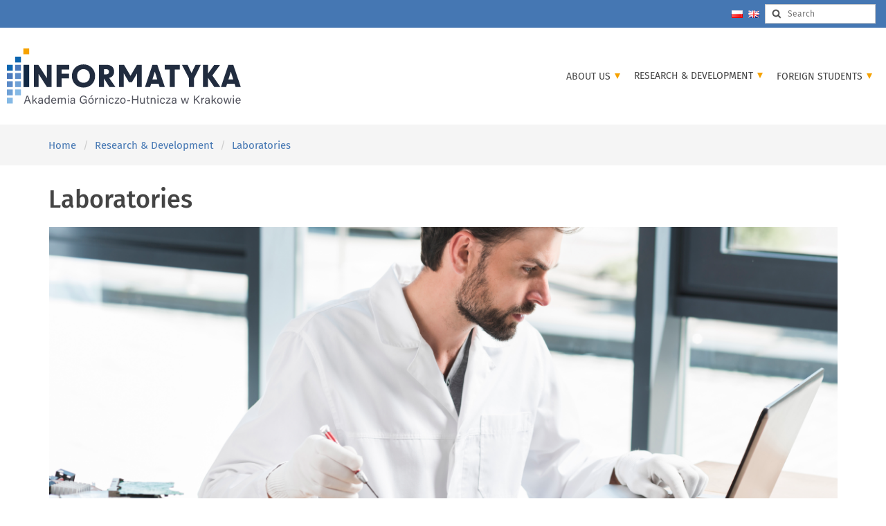

--- FILE ---
content_type: text/html; charset=utf-8
request_url: https://www.informatyka.agh.edu.pl/en/research-development/laboratories/
body_size: 13389
content:
<!DOCTYPE html>
<html lang="en">

    

    <head>
        <meta http-equiv="Content-type" content="text/html; charset=utf-8">
        <meta name="viewport" content="width=device-width, initial-scale=1.0">
        <meta name="keywords"
              content="">
        <meta name="description"
              content="">
        <title>
            Laboratories
            | Wydział Informatyki AGH
        </title>
        <link rel="shortcut icon" href="/static/img/ki-new-favicon.svg">
        <link rel="stylesheet" href="/static/CACHE/css/output.e10ee5c1016f.css" type="text/css">
        <link rel="stylesheet" href="/static/CACHE/css/output.36ec5ecbb145.css" type="text/css">
        
        <script src="/static/vendor/js/jquery.min.js"></script>
        
    </head>
    <body id="body">
        
        <div id="wrapper">
            <div class="pre-header">
                <div class="pre-header-container">
                    <div id="navbar-search">

                        

<form action="/en/search/" role="search" id="search">
    <input placeholder="Search"
           type="search"
           aria-label="Search input"
           title="Search input"
           name="q"
           value="">
</form>


                    </div>
                    <div id="navbar-lang">

                        <div id="language_selector">
    <button id="lang_pl"
            type="button"
            aria-label="Zmień język na polski"
            title="Zmień język na polski"></button>
    <button id="lang_en"
            type="button"
            aria-label="Change language to english"
            title="Change language to english"></button>
</div>


                    </div>
                </div>
            </div>

            


<header>
    <div class="navbar navbar-default navbar-static-top" role="navigation">
        <div class="container">
            <div class="navbar-header">
                <button type="button"
                        class="navbar-toggle"
                        data-toggle="collapse"
                        data-target=".navbar-collapse">
                    <span class="icon-bar"></span>
                    <span class="icon-bar"></span>
                    <span class="icon-bar"></span>
                </button>
                <a class="navbar-brand navbar-brand-agh" href="/en/">
                    
                        
                            <img src="/static/img/logos/ki-new-logo.svg"
                                 title=""
                                 alt=""
                                 aria-hidden="true">
                        
                    
                    
                    
                </a>
            </div>
            <div class="navbar-collapse collapse">


<ul class="nav navbar-nav" id="main-nav"><li class="dropdown "
                            id="wydzial"><a href="/en/about-us/"
                               class="dropdown-toggle" data-toggle="dropdown">About us
                                <b class="caret"></b></a><ul class="dropdown-menu dropdown-menu-right dropdown-menu-narrow"><li class=" "
                            id="wydzial-o-wydziale"><a href="/en/about-us/about-the-faculty/">About the Faculty</a></li><li class=" "
                            id="wydzial-kierownictwo"><a href="/en/about-us/management/">Management</a></li><li class=" "
                            id="wydzial-pracownicy"><a href="/en/about-us/staff-directory/">Staff directory</a></li><li class=" "
                            id="wydzial-wydarzenia-1-1"><a href="/en/about-us/events/">Events</a></li><li class=" "
                            id="wydzial-logo-wi"><a href="/en/about-us/logo/">Logo</a></li><li class=" "
                            id="wydzial-kontakt"><a href="/en/about-us/contact/">Contact</a></li></ul></li><li class="dropdown active"
                            id="badania-i-rozwoj"><a href="/en/research-development/"
                               class="dropdown-toggle" data-toggle="dropdown">Research &amp; Development
                                <b class="caret"></b></a><ul class="dropdown-menu dropdown-menu-right dropdown-menu-narrow"><li class=" "
                            id="badania-i-rozwoj-obszary-badawcze"><a href="/en/research-development/research-areas/">Research areas</a></li><li class=" "
                            id="badania-i-rozwoj-formy-wspolpracy"><a href="/en/research-development/forms-of-collaboration/">Forms of collaboration</a></li><li class=" "
                            id="badania-i-rozwoj-projekty"><a href="/en/research-development/projects/">Projects</a></li><li class=" active"
                            id="badania-i-rozwoj-laboratoria-badawcze"><a href="/en/research-development/laboratories/">Laboratories</a></li><li class=" "
                            id="badania-i-rozwoj-seminaria"><a href="/en/research-development/seminars/">Seminars</a></li><li class=" "
                            id="badania-i-rozwoj-czasopismo-computer-science"><a href="/en/research-development/computer-science-journal/">Computer Science Journal</a></li><li class=" "
                            id="retrieval-augmented-generation-workshop"><a href="/en/retrieval-augmented-generation-workshop/">Retrieval-Augmented Generation Workshop</a></li></ul></li><li class="dropdown "
                            id="dla-kandydatow"><a href="/en/teaching/prospective-students/"
                               class="dropdown-toggle" data-toggle="dropdown">Foreign students
                                <b class="caret"></b></a><ul class="dropdown-menu dropdown-menu-right dropdown-menu-narrow"><li class=" "
                            id="studenci-dla-kandydatow-kierunki"><a href="/en/prospective-students/erasmus/">Erasmus</a></li><li class=" "
                            id="dla-kandydatow-jakosc-ksztalcenia1"><a href="/en/foreign-students/education-quality-system/">Education Quality System</a></li></ul></li></ul>
</div>
        </div>
    </div>
</header>


            
                
                    
                    
                
            
            
                <section id="inner-headline">
                    <div class="container">
                        <ul class="breadcrumb">
                            <li id="breadcrumb-menu-home"><a href="/en/">Home</a></li><li id="breadcrumb-menu-badania-i-rozwoj"><a href="/en/research-development/">Research &amp; Development</a></li><li id="breadcrumb-menu-badania-i-rozwoj-laboratoria-badawcze"><a href="/en/research-development/laboratories/">Laboratories</a></li>
                        </ul>
                    </div>
                </section>
            
            
                <section class="callaction">
                    <div class="container">
                        <h1>
                            
    Laboratories

                        </h1>
                    </div>
                </section>
            
            <section id="content"
                     class="content ">
                <div class="container">
                    
    
    
    <p><span><img alt="" src="/media/uploads/zdjecia-do-podstron/laboratory-pic.png" width="100%"/></span></p>
<h4 style="text-align: justify;"><strong></strong></h4>
<h4><strong>Dedicated to educating students in the latest technologies, AGH University of Science and Technology’s Center for Computer Science stands as one of the most cutting-edge academic facilities in Europe. Simultaneously, it represents one of the first “living laboratories” in Poland, with its teleinformatics infrastructure being capable of serving both educational and demonstrative purposes. Within an impeccably designed building that spans 7250 square meters, we can boast 15 specialized laboratories (which are outlined below). Thanks to the state-of-the-art IT infrastructure, each laboratory can be configured “on-demand,” in accordance with instructors’ requirements and students’ needs.</strong></h4>
<p></p>
<h4><br/><strong><a href="/en/research-development/laboratories/laboratory-of-networked-multimedia-systems/"><img alt="" height="52" src="/media/uploads/Icons/.thumbnails/laboratory-icon-no-background.png/laboratory-icon-no-background-43x52.png" width="43"/>  Laboratory of Networked Multimedia Systems </a></strong></h4>
<h4><strong><a href="/pl/badania-i-rozwoj/laboratoria-badawcze/laboratorium-sieciowych-systemow-multimedialnych/"><img alt="" height="52" src="https://ii-site.dev.ii.agh.edu.pl/media/uploads/Icons/laboratory-icon-no-background.png" width="43"/></a> <span> </span><a href="/en/research-development/laboratories/computer-networks-laboratory/">Computer Networks Laboratory</a></strong></h4>
<h4><strong><a href="/pl/badania-i-rozwoj/laboratoria-badawcze/laboratorium-sieciowych-systemow-multimedialnych/"><img alt="" height="52" src="https://ii-site.dev.ii.agh.edu.pl/media/uploads/Icons/laboratory-icon-no-background.png" width="43"/></a>  <a href="/en/research-development/laboratories/software-engineering-and-database-systems-laboratories/">Software Engineering and Database Systems Laboratories</a></strong></h4>
<h4><strong><a href="/pl/badania-i-rozwoj/laboratoria-badawcze/laboratorium-sieciowych-systemow-multimedialnych/"><img alt="" height="52" src="https://ii-site.dev.ii.agh.edu.pl/media/uploads/Icons/laboratory-icon-no-background.png" width="43"/></a>  <a href="/en/research-development/laboratories/laboratory-of-digital-systems-and-hardware-information-processing/">Laboratory of Digital Systems and Hardware Information Processing</a></strong></h4>
<h4><strong><a href="/pl/badania-i-rozwoj/laboratoria-badawcze/laboratorium-sieciowych-systemow-multimedialnych/"><img alt="" height="52" src="https://ii-site.dev.ii.agh.edu.pl/media/uploads/Icons/laboratory-icon-no-background.png" width="43"/></a>  <a href="/en/research-development/laboratories/laboratory-of-mobile-systems/">Laboratory of Mobile Systems</a></strong></h4>
<h4><strong><a href="/pl/badania-i-rozwoj/laboratoria-badawcze/laboratorium-sieciowych-systemow-multimedialnych/"><img alt="" height="52" src="https://ii-site.dev.ii.agh.edu.pl/media/uploads/Icons/laboratory-icon-no-background.png" width="43"/></a>  <a href="/en/research-development/laboratories/mobile-robotics-laboratory/">Mobile Robotics Laboratory</a></strong></h4>
<h4></h4>


                </div>
            </section>
        
        <a class="scrollup">
            <i class="fa fa-arrow-up"></i>
        </a>
    </div>
    
    

        

<div id="CookieInfoBanner" class="hidden">
    <div class="container">
        
            <h5>This website uses cookies</h5>
            <p>
                We use cookies to personalise content, to provide social media features and to analyse our traffic.
                We also share information about your use of our site with our social media and analytics partners
                who may combine it with other information that you’ve provided to them or that they’ve collected
                from your use of their services.
            </p>
            <a id="accept-cookies-button" class="btn btn-primary pull-">OK 🍪</a>
        
    </div>
</div>
<script src="/static/CACHE/js/output.bdc66743e5b6.js"></script>


    
    <footer>
        <div class="container">

            


<div class="row"><div class="col-xs-12 col-sm-6 col-md-2 right-address-column"><div class="ki-address-title">Location:</div><div class="ki-address">
                    ul. Kawiory 21
                    <br>
                    30-055 Kraków, Poland
                    <br>
                    tel: +48 12 328-34-00
                    <br>
                    fax: +48 12 617-51-72
                </div><div class="ki-address-icons"><a href="https://www.facebook.com/Informatyka.AGH/"><i class="fa fa-facebook-square"></i></a><a href="https://www.youtube.com/@WydziaInformatykiAGH"><i class="fa fa-youtube-square"></i></a><a href="https://pl.linkedin.com/company/wydzia%C5%82-informatyki-agh"><i class="fa fa-linkedin-square"></i></a></div><div id="accessibility-declaration-block"><a href="https://www.informatyka.agh.edu.pl/pl/deklaracja-dostepnosci/">Deklaracja dostępności</a></div></div><div class="col-xs-12 col-sm-6 col-md-4 left-address-column"><div class="ki-address-title">Postal address:</div><div class="ki-address">
                    Faculty of Computer Science
                    <br>
                    AGH University of Krakow
                    <br>
                    Al. Mickiewicza 30, 30-059 Kraków, Poland
                </div></div><div class="col-sm-12 col-md-6"><span class="pull-right" id="footer-logos"><a id="extra-footer-logo"
                       href="https://www.idub.agh.edu.pl/"><img src="/media/idub_logo_rgb.webp" alt="" aria-hidden="true" /></a><a id="agh-logo"
                       href="https://www.agh.edu.pl"
                       title="Akademia Górniczo-Hutnicza im. S. Staszica w Krakowie"><img src="/static/img/logos/agh.png" alt="AGH - logo" aria-hidden="true" /></a></span></div></div>



        </div>
        <div id="bottom-footer">

            

<div class="bottom-footer-rights">
    All rights reserved &#169; 2018-2025 Faculty of Computer Science,
    AGH University of Krakow
</div>


        </div>
    </footer>
    <script src="/static/CACHE/js/output.248dcb87176a.js"></script>
    
    
        




    
</body>
</html>


--- FILE ---
content_type: text/css
request_url: https://www.informatyka.agh.edu.pl/static/CACHE/css/output.36ec5ecbb145.css
body_size: 34838
content:
@font-face{font-display:swap;font-family:'Fira Sans';font-style:normal;font-weight:300;src:url("/static/fonts/fira-sans-v17-latin_latin-ext-300.woff2?3aa35051840f") format("woff2"),url("/static/fonts/fira-sans-v17-latin_latin-ext-300.ttf?3aa35051840f") format("truetype")}@font-face{font-display:swap;font-family:'Fira Sans';font-style:normal;font-weight:400;src:url("/static/fonts/fira-sans-v17-latin_latin-ext-regular.woff2?3aa35051840f") format("woff2"),url("/static/fonts/fira-sans-v17-latin_latin-ext-regular.ttf?3aa35051840f") format("truetype")}@font-face{font-display:swap;font-family:'Fira Sans';font-style:italic;font-weight:400;src:url("/static/fonts/fira-sans-v17-latin_latin-ext-italic.woff2?3aa35051840f") format("woff2"),url("/static/fonts/fira-sans-v17-latin_latin-ext-italic.ttf?3aa35051840f") format("truetype")}@font-face{font-display:swap;font-family:'Fira Sans';font-style:normal;font-weight:500;src:url("/static/fonts/fira-sans-v17-latin_latin-ext-500.woff2?3aa35051840f") format("woff2"),url("/static/fonts/fira-sans-v17-latin_latin-ext-500.ttf?3aa35051840f") format("truetype")}@font-face{font-display:swap;font-family:'Fira Sans';font-style:normal;font-weight:700;src:url("/static/fonts/fira-sans-v17-latin_latin-ext-700.woff2?3aa35051840f") format("woff2"),url("/static/fonts/fira-sans-v17-latin_latin-ext-700.ttf?3aa35051840f") format("truetype")}#inner-headline{background:#f5f5f5;position:relative;margin:0;padding:0}#inner-headline .inner-heading h2{color:#444;margin:20px 0 0 0}#inner-headline ul.breadcrumb{margin:10px 0 10px 0;float:left;border-radius:0;background-color:#f5f5f5;padding-left:0}#inner-headline ul.breadcrumb li{margin-bottom:0;padding-bottom:0;font-size:15px;color:#444}#inner-headline ul.breadcrumb li i{color:#444}#inner-headline ul.breadcrumb li a{color:#4577b3;font-weight:400;text-decoration:none}#inner-headline ul.breadcrumb li a:hover{color:#4577b3;text-decoration:underline}.scrollup{display:none;position:fixed;width:32px;height:32px;bottom:0;right:20px;color:#fff;background:#4577b3;z-index:1001;outline:0;text-align:center}.scrollup:hover,.scrollup:active,.scrollup:focus{opacity:0.8;text-decoration:none}.scrollup i{margin-top:10px;color:#fff}.scrollup i:hover{text-decoration:none}@media (max-width:767px){.scrollup{display:none!important}}@media (min-width:768px) and (max-width:979px){a.detail{background:none;width:100%}}@media (max-width:767px){body{padding-right:0;padding-left:0}.navbar-brand,.navbar-header{border-bottom:none}.navbar-nav{border-top:none;float:none;width:100%}header .navbar-nav>li{padding-bottom:0;padding-top:0}header .nav li .dropdown-menu{margin-top:0}.dropdown-menu{position:absolute;top:0;left:40px;z-index:1000;display:none;float:left;min-width:160px;padding:5px 0;margin:2px 0 0;font-size:13px;list-style:none;background-color:#fff;background-clip:padding-box;border-radius:0;-webkit-box-shadow:0 6px 12px rgba(0,0,0,0.175);box-shadow:0 6px 12px rgba(0,0,0,0.175)}.navbar-collapse.collapse{border:none;overflow:hidden}#inner-headline .breadcrumb{float:left;clear:both;width:100%}.breadcrumb>li{font-size:13px}[class*="span"]{margin-bottom:20px}}.editable-form input.charfield{font-size:1em;line-height:1.2em}.editable-form select{height:28px}.admin-panel-links{margin:0 3rem;width:calc(100% - 6rem)}.pre-header{width:100%;height:40px;background-color:#4577b3;z-index:1001}.pre-header .pre-header-container{display:flex;flex-direction:row-reverse;align-items:center;height:40px;overflow:hidden;width:1170px;max-width:100%;padding:0;margin-left:auto;margin-right:auto}header{position:relative;z-index:2000}header .navbar{height:100px;min-height:100px;max-height:100px;margin-bottom:0;border-bottom:1px solid #f2f2f2;text-transform:uppercase;font-family:"Fira Sans",Arial,sans-serif}header .navbar.navbar-default{background-color:#fff;border:none}header .navbar .navbar-collapse ul.navbar-nav{float:right;margin-right:0}header .navbar a.navbar-brand{display:inline-block;margin-top:24px;padding:0 0 0 15px}header .navbar a.navbar-brand>img{height:100%;width:auto}header .navbar a.navbar-brand-agh{position:relative;margin-top:0px;padding:10px;height:100px}header .navbar a.navbar-brand-agh>.navbar-brand-title{display:inline-block;position:absolute;bottom:10px;left:100%;color:#4577b3;font-size:130%;white-space:nowrap;overflow:hidden;text-overflow:ellipsis;margin-left:10px}@media (min-width:1200px){header .navbar-collapse ul.navbar-nav{margin-right:20px;position:absolute;right:0}}@media (max-width:1400px) and (min-width:1200px){header .navbar .navbar-collapse ul.navbar-nav{margin-right:10%}}header .nav.navbar-nav .caret{margin-top:-3px;border-bottom-color:#ccc;border-top-color:#ccc}header .nav.navbar-nav a:hover>.caret{border-bottom-color:#4577b3;border-top-color:#4577b3;transition:0.3s all ease-out}header .nav.navbar-nav>li{padding-bottom:30px;padding-top:30px}header .nav.navbar-nav>li>a{padding-bottom:6px;padding-top:6px;line-height:30px}.navbar-default .navbar-nav .active>a,.navbar-default .navbar-nav .active>a:hover,.navbar-default .navbar-nav .active>a:focus,.navbar-default .navbar-nav .open>a,.navbar-default .navbar-nav .open>a:hover,.navbar-default .navbar-nav .open>a:focus{background-color:#fff}.dropdown-menu{box-shadow:none;border-radius:0;border:none;background-color:#fff}.dropdown-menu ul.dropdown-menu{padding:0}header ul.nav li{border:none}.navbar .nav>li>a{color:#444;text-shadow:none}.navbar .nav a:hover{background:none}.navbar .nav>.active>a,.navbar .nav>.active>a:hover,.navbar .nav>.active>a:focus,.navbar .nav>.active>a:active,.navbar .nav>.active>a:focus{background:none;outline:0}.navbar .nav li .dropdown-menu{z-index:2000}.dropdown-menu .dropdown i{position:absolute;right:0;margin-top:3px;padding-left:20px}.navbar .nav>li>.dropdown-menu:before{display:inline-block;border-right-style:none;border-bottom:none;border-left-style:none;content:none}ul.nav li.dropdown a{z-index:1000;display:block}@media (min-width:1200px){#main-nav li.dropdown ul.dropdown-menu{border:1px #f5f5f5 solid;box-shadow:0 0 3px 0 #f5f5f5}#main-nav li.dropdown{position:relative}#main-nav li.dropdown>ul.dropdown-menu{display:unset;visibility:hidden;opacity:0;filter:alpha(opacity=0);position:absolute;top:100%;width:auto;margin-top:-2px;transform:translateY(4em);z-index:-1;transition:all 0.3s ease-in-out 0s,visibility 0s linear 0.3s,z-index 0s linear 0.01s}#main-nav li.dropdown:hover>ul.dropdown-menu{visibility:visible;opacity:1;z-index:1;transform:translateY(0%);transition-delay:0s,0s,0.3s;width:auto}}ul.dropdown-menu>li>a:link,ul.dropdown-menu>li>a:hover,ul.dropdown-menu>li>a:focus{padding-bottom:10px;text-decoration:none;background-color:transparent}ul#main-nav li.dropdown ul.dropdown-menu>li>a{padding:10px}header ul.nav li a:hover{color:#4577b3;text-decoration:none}.navbar-nav a{text-decoration:none;font-size:2rem}.navbar .navbar-brand{margin-left:0;margin-top:20px}@media (max-width:1200px){header .navbar-brand img{width:auto;max-height:40px;margin-top:5px}header .navbar a.navbar-brand.navbar-brand-agh{padding:5px 0 0 15px;max-width:70%}header .navbar a.navbar-brand.navbar-brand-agh>img{max-height:80px;width:100%}header .navbar a.navbar-brand.navbar-brand-agh>.navbar-brand-title{font-size:75%}}@media (min-width:992px){.navbar .container{width:970px}}@media (min-width:1200px){.navbar .container{width:1170px}}.navbar-toggle{margin-top:32px}.navbar .nav>li>a,.navbar .nav>.active>a,header ul.nav li a{font-weight:400;font-size:1.8rem;color:#444;padding:6px 0 6px 0;margin:0 15px}.navbar .nav>li>a:hover,.navbar .nav>.active>a:hover,.navbar .nav>li>a.dropdown-toggle:hover{color:#4577b3;-webkit-transition:300ms color ease-out;transition:300ms color ease-out}.dropdown-menu>.active>a,.dropdown-menu>.active>a:hover,.dropdown-menu>.active>a:focus{background-color:unset;color:unset}@media (min-width:1200px){.navbar .nav>li>a{position:relative;text-decoration:none}.navbar .nav>li>a:before{content:" ";position:absolute;width:100%;height:1px;bottom:0;left:0;background-color:#4577b3;visibility:hidden;-webkit-transform:scaleX(0);transform:scaleX(0);-webkit-transition:all 0.3s ease-in-out 0s;transition:all 0.3s ease-in-out 0s}.navbar .nav>li>a:hover:before{visibility:visible;-webkit-transform:scaleX(1);transform:scaleX(1)}}section.callaction{background:#fff;padding:10px 0 0 0}section.callaction .container .row{margin-bottom:0}.nav>li>a.dropdown-toggle:hover{background-color:#fff;color:#4577b3}@media (min-width:1200px){.navbar-nav>li.dropdown:hover>ul.dropdown-menu{display:block}}@media (max-width:1200px){header .nav.navbar-nav>li{padding-top:5px;padding-bottom:5px}}@media (max-width:1400px){.navbar .nav>li>a,.navbar .nav>.active>a,header ul.nav li a{font-size:1.4rem;padding:5px 10px 5px 10px;margin:0}ul#main-nav li.dropdown ul.dropdown-menu>li>a{font-size:1.4rem;padding:5px 10px 5px 10px;margin:0}}.dropdown-submenu{position:relative}.dropdown-submenu>.dropdown-menu{top:0;left:100%;margin-top:-6px;margin-left:-1px;border-top-left-radius:0}.dropdown-submenu:hover>.dropdown-menu{display:block}.dropdown-submenu>a:after{display:inline-block;content:" ";float:right;width:0;height:0;border:4px solid transparent;border-right-width:0;border-left-color:#777;margin-top:5px;margin-right:-10px}.dropdown-submenu>a:hover:after{border-left-color:#4577b3}.dropdown-submenu.active>a,.dropdown-submenu.active>a:hover,.dropdown-submenu.active>a:focus{color:#4577b3;background-color:transparent}.dropdown-submenu.active>a:after{border-left-color:#4577b3}.dropdown-submenu.pull-left{float:none}.dropdown-submenu.pull-left>.dropdown-menu{left:-100%;margin-left:10px;border-top-right-radius:0}#search{margin-right:15px}input[type="search"]{-webkit-appearance:textfield;-webkit-box-sizing:content-box;font-family:inherit;border:solid 1px #ccc;outline:none;font-size:12px;width:120px;padding:3px 6px 3px 32px;color:#444;background:#fff url([data-uri]) no-repeat 9px center;cursor:auto;height:20px;margin:6px 0}#search input:focus:-ms-input-placeholder{color:#bbb}#search input:focus::-moz-placeholder{color:#bbb}#search input:focus:-moz-placeholder{color:#bbb}#search input:focus::-webkit-input-placeholder{color:#bbb}.featured-post-block{height:auto;max-height:unset;overflow:unset}.featured-post-block a{text-decoration:none}.featured-post-block .featured-post-inner h3{color:#4577b3;line-height:3rem;margin-bottom:0}.featured-post-block .featured-post-inner .news-banner{width:100%;height:250px;object-fit:cover;object-position:center}.featured-post-block:nth-of-type(2n) .featured-post-inner .news-banner{border-left:8px solid #f6a200}.featured-post-block:nth-of-type(2n+1) .featured-post-inner .news-banner{border-left:8px solid #4577b3}article.main-blog-list{display:flex;flex-direction:row;align-content:center;justify-content:flex-start;clear:both;margin-bottom:25px}article.main-blog-list .post-image{min-width:100px;width:100px;height:100px;margin-right:15px;background-color:#4577b3;color:#fff;text-align:center}article.main-blog-list .post-image>div{margin-top:10px;font-size:125%}article.main-blog-list .post-image>div.days{margin-top:12px;font-size:170%}article.main-blog-list .post-description{display:flex;flex-direction:column;justify-content:start;align-items:flex-start;min-width:1px}article.main-blog-list .post-description .post-heading{min-width:1px;width:100%;margin-top:10px;margin-bottom:15px}article.main-blog-list .post-description .post-heading a.post-heading-link{display:inline-block;width:100%;white-space:nowrap;text-overflow:ellipsis;overflow:hidden;text-decoration:none;font-weight:500;font-size:150%}article.main-blog-list .post-description .post-heading a.post-heading-link:hover{color:#4577b3;text-decoration:underline}article.main-blog-list .post-description .bottom-article{display:inline-block}article.main-blog-list .post-description .bottom-article a{text-decoration:none}.main-blog-list ul.meta-post,.blog-post-single ul.meta-post{padding:0;margin:0}.main-blog-list ul.meta-post>li,.blog-post-single ul.meta-post>li{border-right:none}.main-blog-list ul.meta-post li,.blog-post-single ul.meta-post li{float:left;list-style:none;padding:0 25px 25px 0}.main-blog-list ul.meta-post li,.main-blog-list ul.meta-post li a,.blog-post-single ul.meta-post li,.blog-post-single ul.meta-post li a{color:#999;float:left;font-size:12px}.main-blog-list ul.meta-post li i,.blog-post-single ul.meta-post li i{float:left;padding-top:2px;font-size:16px;color:#444;margin:0 5px 0 0}.callaction .post-heading .share-button{margin-right:5px;color:#444;font-size:60%}@media (max-width:767px){article.main-blog-list{flex-direction:column;align-items:center;min-height:100px}article.main-blog-list .post-image{margin:0;text-align:center}article.main-blog-list .post-image a,article.main-blog-list .post-image a>img{display:inline-block}article.main-blog-list .post-description .post-heading{margin-top:15px;font-size:80%}article.main-blog-list .post-description .post-heading a.post-heading-link{display:block;white-space:normal;text-overflow:unset;text-align:center}article.main-blog-list .post-description .bottom-article{display:none}}.pager .btn-theme{max-width:45%;overflow:hidden;text-overflow:ellipsis;white-space:nowrap}.pager .next a{padding-right:27px}.pager .next a i{position:absolute;right:32px;bottom:29px}.pagination{display:inline-block;border:1px solid #f5f5f5}.pagination>li>a,.pagination>li>span{min-width:35px;border:0;border-radius:0;background:#fff;padding-left:12px;padding-right:12px;color:#444;text-align:center;font-weight:400;text-decoration:none}.pagination>li.active>a,.pagination>li.active>a:hover{background:#4577b3}.pagination>li>a:hover,.pagination>li>span:hover,.pagination>li>a:focus,.pagination>li>span:focus{color:#4577b3}.pagination>li:first-child>a,.pagination>li:first-child>span,.pagination>li:last-child>a,.pagination>li:last-child>span{-webkit-border-radius:0;-moz-border-radius:0;border-radius:0}#content>.container table{border-collapse:collapse;border-spacing:0;width:100%;margin-bottom:20px;border-radius:0 0 0 0}#content>.container table>tbody>tr>td{padding:8px;vertical-align:top}.spacing-table{border-collapse:separate!important;border-spacing:0 15px!important}.spacing-table tr:first-of-type>td{position:-webkit-sticky;position:sticky;top:0;background-color:#f5f5f5}.spacing-table tr{box-shadow:none}.spacing-table tr:first-child>td{border-color:#f5f5f5 #f5f5f5 #f5f5f5 #4577b3!important}.spacing-table tr:first-child>td:first-child{border-left-width:3px!important}.spacing-table td{border-width:1px 0!important;border-color:#f5f5f5;border-style:solid;background-color:#fff;color:#444;padding:5px 15px!important;height:auto!important}.spacing-table td:first-child{border-left-width:1px!important}.spacing-table td:last-child{border-right-width:1px!important}*{margin:0;padding:0}html{-moz-osx-font-smoothing:grayscale;-webkit-font-smoothing:antialiased;font-smoothing:antialiased;font-weight:400;text-rendering:optimizeLegibility;height:100%}body{font-family:"Fira Sans",Arial,sans-serif;font-size:1.6rem;color:#444;height:100%}b,strong{font-weight:500}a{color:#4577b3;text-decoration:none}a:hover{color:#4577b3;text-decoration:underline}a:active{outline:0}a[target="_blank"].external{position:relative}a[target="_blank"].external::after{font:normal normal normal 14px/1 FontAwesome;display:inline-block;content:"\f08e";font-size:75%}ol,ul{padding-left:40px}.clear,.clear-both{clear:both}.position-vertically{display:flex;align-items:center}.border-top{border-top:1px solid #f5f5f5}.margin-top{margin-top:1rem}.tiny-text{font-size:75%;color:gray}.container{position:relative}section.content .container{padding-bottom:2rem}.multirowpage>.container .row{margin-top:25px}.multirowpage>.container .row h1,.multirowpage>.container .row h2,.multirowpage>.container .row h3{margin-top:0}#wrapper{min-height:calc(100% - 236px);width:100%;margin:0;padding:0}.row,.row .row,.row-fluid,.row-fluid .row-fluid{margin-bottom:30px}#inner-headline .row{margin-bottom:0}h1,h2,h3,h4,h5,h6{font-family:"Fira Sans",Arial,sans-serif;font-weight:normal;color:#444;margin-bottom:20px}h1,h2{font-weight:500}p,section{font-family:"Fira Sans",Arial,sans-serif;color:#444}section#featured{background:#fff;overflow:hidden}div#wrapper>footer{background:#e6e6e6}.btn-theme,.pager li>a.btn-theme,.pager li>span.btn-theme{border-width:0 0 0 5px;background:#fff;border-radius:0;color:#444;padding-left:24px;padding-right:24px;margin-right:5px;font-weight:400;box-shadow:inset 0 0 2px #ccc;border-collapse:separate;border-color:#4577b3}.btn-theme:hover,.pager li>a.btn-theme:hover,.pager li>span.btn-theme:hover{background-color:#fafafa;color:#4577b3}.pager li>a.btn-theme,.pager li>span.btn-theme{padding-left:12px;padding-right:24px}.btn-theme.arrow::after{font:normal normal normal 14px/1 FontAwesome;content:'\f061';padding-left:7px}.employee-name{color:#4577b3;font-weight:500;font-size:20px;padding-top:15px;padding-bottom:15px}.employee-header,.heading{padding-bottom:10px;margin-bottom:25px;border-bottom:1px solid #f5f5f5}a.agh-system{margin-top:10px;margin-left:20px}a.publications{margin-top:10px}.heading a,a.btn{text-decoration:none}.content{position:relative;background:#fff;padding:0}.content img{max-width:100%;height:auto}.content table img{max-width:none}.content .container .pager{clear:both}.content .container .pager a{border-radius:0;text-decoration:none}.contact-section-block{margin-top:20px}.contact-section-name{padding:10px;font-weight:500;font-size:140%;text-align:right}.contact-section-members{padding:10px 0}.contact-section-members .contact-section-member{padding-bottom:10px}.contact-section-emp-name{font-weight:500;font-size:110%;margin-bottom:10px}.contact-section-details>p{margin:0;font-weight:400}.contact-section-details>p .fa{color:#4577b3}@media (max-width:767px){.navbar-collapse.collapse,.navbar-collapse.collapsing{background-color:#fff;border:none}}#language_selector{width:50px}#language_selector>button{background-size:cover;width:16px;height:11px;border:none;vertical-align:middle;margin:2px 2px 3px 2px}#language_selector>button#lang_pl{background:url("/static/img/pl.png?6de92af0eb39") no-repeat}#language_selector>button#lang_en{background:url("/static/img/eng.png?6de92af0eb39") no-repeat}.editable-preset{background:#fffcc3;margin:15px 0;padding-left:15px}.editable-preset a.editable-link{left:-42px!important}div.media-library{z-index:10000!important}.no-padding{padding:0!important}.no-margin{margin:0!important}.form-control{-webkit-border-radius:0;-moz-border-radius:0;border-radius:0}#search-results h5{margin-top:20px}.breadcrumb>li + li:before{padding:0 5px 0 10px}section.candidates,section.cooperation{background-color:#fafafa}section.candidates .banner,section.cooperation .banner{border-left:8px solid #4577b3}section.news-section,section.students{background-color:#fff}section.news-section .banner,section.news-section .news-banner,section.students .banner,section.students .news-banner{border-left:8px solid #f6a200}.section-header{font-size:3rem;color:#444}.smart{display:block;width:100%;color:#444}ul.link-list{margin:0;padding:0;list-style:none}ul.link-list li{margin:0;padding:2px 0 2px 0;list-style:none}@media (min-width:992px){ul.link-list{max-width:80%}}.main-page-row .banner{height:260px;width:100%;object-fit:cover;object-position:center}.main-page-row .container .row{height:auto;margin:0;padding:50px 0}.main-page-row .section-icon,.main-page-row .color-block-icon{display:inline-block;height:40px;width:auto;margin-bottom:10px;margin-right:10px}.main-page-row a{color:#4577b3;text-decoration:none}.main-page-row a:hover{text-decoration:underline}.main-page-row .color-block a:hover{text-decoration:underline}.main-page-row .link-title{display:inline-block;font-size:3rem;font-weight:300;color:#f6a200}.main-page-row.media-section{position:relative}.main-page-row.media-section .footer-building{background:url("/static/img/footer_building.jpg?6de92af0eb39") top;background-size:cover}.main-page-row.media-section .section-header{color:#4577b3;font-weight:300}.main-page-row .block-wrapper{position:relative;height:260px;max-height:260px;padding:0 10px}.main-page-row .block-wrapper .block-wrapper-accent{position:absolute;top:10px;right:20px;height:calc(100% - 2 * 10px);width:auto}.main-page-row .block-wrapper.block-wrapper-news{max-height:unset;overflow:unset}.main-page-row .block-wrapper.block-wrapper-news h3{color:#4577b3;font-size:2rem;margin-bottom:3rem;margin-top:0.75rem;margin-bottom:0;height:90px;overflow:hidden}.main-page-row .block-wrapper.block-wrapper-news .news-banner{width:100%;height:250px;object-fit:cover;object-position:center}.main-page-row .block-wrapper.block-wrapper-news .color-block-calendar{padding:15px 0}.main-page-row .block-wrapper.block-wrapper-news .color-block-calendar .color-block-calendar-header{margin-bottom:20px}.main-page-row .block-wrapper.block-wrapper-news .color-block-calendar .color-block-calendar-header .color-block-icon{margin-top:-10px}.main-page-row .block-wrapper.block-wrapper-news .color-block-calendar .color-block-calendar-header a{color:#4577b3;font-size:3rem;font-weight:300}.main-page-row .block-wrapper.block-wrapper-news .color-block-calendar .event-wrapper{padding:5px 0}.main-page-row .block-wrapper.block-wrapper-news .color-block-calendar .event-wrapper .event-row{display:flex}.main-page-row .block-wrapper.block-wrapper-news .color-block-calendar .event-wrapper .event-row .event-date{color:#444;font-size:2rem;border-right:1px solid #ddd;min-width:90px;width:90px}.main-page-row .block-wrapper.block-wrapper-news .color-block-calendar .event-wrapper .event-row .event-name{width:100%;font-size:2rem;padding-bottom:15px;padding-left:15px}.main-page-row .block-wrapper.block-wrapper-news .color-block-calendar .event-wrapper .event-row .event-name a{color:#4577b3}.main-page-row .block-wrapper.block-wrapper-news .color-block-calendar .event-wrapper .event-row:last-of-type .event-name{padding-bottom:5px}.main-page-row .color-block{min-height:260px;padding:30px;display:flex;flex-direction:column;align-items:flex-start;justify-content:center;line-height:2.5rem}.main-page-row .color-block.footer-building{padding:0 15px}.main-page-row .color-block a,.main-page-row .color-block h3{text-decoration:none;color:#fff}.main-page-row .color-block.color-block-white{padding:30px 20px}.main-page-row .color-block.color-block-white a{color:#4577b3}.main-page-row .color-block.color-block-blue{background-color:#4577b3}.main-page-row .color-block.color-block-orange{background-color:#f6a200}.main-page-row .color-block.color-block-calendar{justify-content:flex-start}.main-page-row .curio-block h3{font-size:3rem;color:#444}.main-page-row .fb-xfbml-parse-ignore{min-height:260px;padding:2rem;background:url("/static/img/facebook_bg.jpg?a6cb33b69374")}.employee-contact{border-left:3px solid #f6a200}.employee-contact .employee-picture img{height:180px;width:auto}.employee-contact .fa,.employee-contact h3{color:#4577b3}@media (max-width:767px){.main-page-row .container .row{padding:0}.main-page-row .block-wrapper{text-align:center}.main-page-row .block-wrapper .color-block-calendar-header{width:100%;text-align:center}.main-page-row .block-wrapper.block-wrapper-news{margin:15px 0}.main-page-row .block-wrapper.image-block{height:0;padding:0;margin:0}.main-page-row .block-wrapper.image-block img.banner{display:none}.main-page-row .block-wrapper .color-block{align-items:center;justify-content:center}.main-page-row.media-section .media-block-wrapper{text-align:center;align-items:center;justify-content:center}}@media (max-width:991px){.main-page-row .block-wrapper.block-wrapper-news{margin:15px 0}#ytplayer{display:none}.block-wrapper-accent{display:none}}.alert-info{background-color:#4577b3;color:#fff;border-radius:0}.alert-info a{color:#fff}.alert-info a:hover{color:#b0c6e1}#CookieInfoBanner{background-color:#fafafa;padding-bottom:20px}#CookieInfoBanner #accept-cookies-button{display:inline-block}#CookieInfoBanner p{font-size:75%}footer{background-color:#e6e6e6;border:none;color:#333;margin-top:0;padding:0 0 0 0}footer>.container{padding-top:10px;min-height:200px}@media screen and (max-width:991px){footer>.container .row div{text-align:center;padding-right:5px;padding-left:5px}footer>.container .row div span{width:100%}}#bottom-footer{background-color:#4577b3;text-align:center;font-size:12px;color:#fff;min-height:36px}#bottom-footer .bottom-footer-rights{line-height:36px}#footer-logos{margin-top:15px}#footer-logos #extra-footer-logo{margin-right:20px}#footer-logos #extra-footer-logo>img{height:120px}.ki-address-title,.ki-address{color:#666;font-size:12px;line-height:20px}.ki-address-title{margin-top:10px;margin-bottom:2px;font-weight:500}.ki-address-icons>a{margin-right:8px}.ki-address-icons>a>i{font-size:175%;margin-top:15px;color:#555}.ki-address-icons>a>i:hover{color:#777}@media screen and (min-width:992px){.right-address-column{padding-left:15px;padding-right:0}}#accessibility-declaration-block{font-size:12px;margin-top:10px}#content .container .row,#featured .container .row{margin-bottom:0}.the-slider{overflow:hidden}.the-slider .slick-slider .slick-list,.the-slider .slick-slider .slick-track{transform:unset!important}.the-slider a.slide{display:flex;flex-direction:row;text-decoration:none}.the-slider .slide-image-container{flex:1 1 75%}.the-slider .slide-image-container img.slide-image{width:100%;height:100%}.the-slider .slide-caption{flex:1 1 25%;position:relative;display:flex;flex-direction:column;justify-content:flex-end;margin:0;padding:20px;bottom:0;background-color:#4577b3;overflow:hidden}.the-slider .slide-caption .slider-squares{width:90%;height:auto;margin:-10px -10px auto auto}.the-slider .slide-caption .slider-title{color:#fff;letter-spacing:unset;margin-bottom:0;font-weight:300;font-size:3.2rem;text-transform:uppercase}@media (max-width:1400px){.the-slider .slide-caption .slider-title{font-size:2.6rem}.the-slider .slide-caption .slider-description{font-size:1.4rem}}@media (max-width:1200px){.the-slider .slide-caption .slider-title{font-size:2rem}.the-slider .slide-caption .slider-description{display:none}}.the-slider .slide-caption .slider-description{color:#fff;margin:15px 0 0;font-weight:400;font-size:1.6rem;line-height:2.4rem}.slick-prev,.slick-next{font-size:0;line-height:0;position:absolute;top:50%;z-index:1001;display:block;width:30px;height:30px;padding:0;-webkit-transform:translate(0,-50%);-ms-transform:translate(0,-50%);transform:translate(0,-50%);cursor:pointer;border:none;outline:none;background:transparent}.slick-prev::before,.slick-next::before{content:'';display:block;height:27px;width:27px;opacity:0.6;background:url("/static/img/icons/arrow.svg?6de92af0eb39") center;background-size:contain}.slick-prev:hover,.slick-prev:focus,.slick-next:hover,.slick-next:focus{outline:none}.slick-prev:hover::before,.slick-prev:focus::before,.slick-next:hover::before,.slick-next:focus::before{opacity:1}.slick-prev.slick-disabled::before,.slick-next.slick-disabled::before{opacity:.25}.slick-prev{left:8px}.slick-prev::before{transform:scaleX(-1)}.slick-next{right:8px}.slider-section{width:100%;max-width:1920px;margin-left:auto;margin-right:auto}@media (max-width:991px){.slider-section,#the-slider.the-slider a.slide{display:block;height:auto!important}.slide-image{width:100%!important}.slide-caption{display:none!important}.slick-next::before,.slick-prev::before{width:20px;height:20px}}.pre-header .pre-header-container{width:1920px;max-width:100%}header{margin:20px 0 20px 0}header .nav.navbar-nav .caret{border-bottom:8px #f6a200;border-top:8px solid #f6a200}header .navbar-default .container{width:100%}header ul{max-width:initial}@media (max-width:1400px) and (min-width:767px){header .navbar .navbar-collapse ul.navbar-nav{margin-right:10px}}@media (min-width:992px){.navbar .container{width:100%}}@media (min-width:1200px){.navbar .container{max-width:1920px}}@media (max-width:1200px){header .container{padding:0}header .container>.navbar-collapse{margin:0}header .container>.navbar-header{margin:0;padding:0 5px}header .navbar-header{float:none}header .navbar-toggle{display:block;margin-right:0}header .navbar-fixed-top{top:0;border-width:0 0 1px}header .navbar-collapse.collapse{display:none!important}header .navbar-nav{float:none!important;margin-top:7px}header .navbar-nav>li{float:none}header .navbar-nav>li>a{padding-top:10px;padding-bottom:10px}header .collapse.in,header .collapsing{display:block!important;background-color:#fff}header .navbar-nav .open .dropdown-menu{position:static;float:none;width:auto}}.the-slider .slide-caption .slider-squares{width:50%}.the-slider .slide-caption .slider-title{font-weight:500}.section-header{font-size:3rem;color:#444;z-index:1}.smart{display:block;width:100%;color:#444}.bottom-article{width:100%}.bottom-article .meta-post li{width:max-content}ul{margin:0;padding:0;list-style:none}ul li{margin:0;padding:2px 0 2px 0;list-style:none}@media (min-width:992px){ul{max-width:80%}}@media (min-width:768px){.main-page-row .container .row{display:flex;flex-wrap:wrap}}.main-page-row .container .row{margin:0;padding:25px 0}.main-page-row .container .row .section-header{display:flex;flex-direction:row;text-transform:uppercase;align-items:center}.main-page-row .container .row .section-header h2{font-size:3rem;text-decoration:none;color:#444}.main-page-row .container .row .section-header .see-more{font-size:1.6rem;font-weight:500;border-left:4px solid #f3a953;padding-left:1rem;margin-left:2rem}.main-page-row.news-section .blog-post{margin:10px 0;min-height:250px}.main-page-row.news-section .blog-post img{width:100%;border-left:10px solid #f3a953}.main-page-row.event-section .event-row .single-event{display:flex;align-items:center;background-color:#daedfa;padding:10px;height:100px}@media (max-width:1200px){.main-page-row.event-section .event-row .single-event{margin-bottom:2rem}.main-page-row.event-section .event-row .single-event .event-date,.main-page-row.event-section .event-row .single-event .event-link{font-size:150%}}.main-page-row.event-section .event-row .single-event .event-link{width:70%}.main-page-row.event-section .event-row .single-event .event-link a{font-size:2rem;display:inline-block;color:#444}.main-page-row.event-section .event-row .single-event .event-date{width:30%;border-right:3px solid #f6a200;color:#0c4d83;font-weight:500;font-size:2rem;text-align:center}@media (max-width:768px){.main-page-row.event-section .event-row .single-event{height:120px}}@media (max-width:1200px){.main-page-row.didactics .didactics-section{margin-bottom:2rem}}.main-page-row.cooperation{background-color:#fff}.main-page-row.cooperation .cooperation-block .cooperation-block-content{background-color:#4577b3;margin:10px 0;text-align:center;min-height:250px;display:flex;align-items:center;justify-content:center;flex-direction:column}@media (max-width:991px){.main-page-row.cooperation .cooperation-block .cooperation-block-content{height:350px}}.main-page-row.cooperation .cooperation-block .cooperation-block-content .cooperation-icon{width:100%;display:flex;justify-content:center;align-items:center}.main-page-row.cooperation .cooperation-block .cooperation-block-content .cooperation-link{display:flex;justify-content:center;align-items:center;width:100%}@media (max-width:1200px){.main-page-row.cooperation .cooperation-block .cooperation-block-content .cooperation-link{margin-bottom:2rem}}.main-page-row.cooperation .cooperation-block .cooperation-block-content .cooperation-link a{word-break:break-word;text-align:center;color:#fff;text-transform:uppercase;font-weight:500}.main-page-row.media-section .media-block-wrapper{margin:10px 0;min-height:260px;display:flex;align-items:center}.main-page-row.media-section iframe{width:100%;min-height:300px}.main-page-row.media-section .fb-page{width:100%}@media (max-width:991px){.main-page-row.media-section #ytplayer{display:block}.main-page-row.media-section .fb-page{display:flex;justify-content:center}}.main-page-row.media-section .media-links{width:100%;min-height:300px;background-color:#daedfa;padding:15px}.main-page-row.media-section .media-links h3{font-weight:500;font-size:2rem;color:#444}.main-page-row.media-section .media-links .smart{padding-top:20px}.main-page-row.media-section .media-links .smart ul{max-width:100%}.main-page-row.media-section .media-links .smart ul li{display:flex;justify-content:flex-start;gap:20px;align-items:center;padding:2px 0 2px 0}.main-page-row.media-section .media-links .smart ul li img{height:50px}.main-page-row.media-section .media-links .smart ul li a{color:#444;font-size:2rem}.main-page-row .banner{width:100%;height:300px;object-fit:cover;object-position:center;min-height:250px}.main-page-row .on-banner-links{width:100%;position:relative}.main-page-row .on-banner-links ul.link-list{max-width:100%}.main-page-row .on-banner-links ul.link-list li{padding:0}.main-page-row .on-banner-links .left-links{position:absolute;bottom:0;left:0;width:50%}.main-page-row .on-banner-links .left-links li:nth-child(odd){background-color:#daedfa}.main-page-row .on-banner-links .left-links li:nth-child(even){background-color:#b2d5f6}.main-page-row .on-banner-links .left-links a{display:inline-block;padding:8px;width:100%;color:#444;font-weight:400;overflow-wrap:break-word}.main-page-row .on-banner-links .left-links a.editable-link{width:auto}.main-page-row .on-banner-links .right-links{position:absolute;bottom:0;right:0;width:50%}.main-page-row .on-banner-links .right-links li:nth-child(odd){background-color:#0c4d83}.main-page-row .on-banner-links .right-links li:nth-child(even){background-color:#4577b3}.main-page-row .on-banner-links .right-links a{display:inline-block;padding:8px;width:100%;color:#fff;font-weight:400;overflow-wrap:break-word}.main-page-row .on-banner-links .right-links a.editable-link{width:auto}.main-page-row .link-title{position:absolute;top:-2px;width:100%;height:auto;display:flex;justify-content:flex-start}.main-page-row .link-title a.section-link{background-color:#f6a200;cursor:pointer;white-space:normal;width:100%;height:auto;text-align:center;display:inline-block;font-size:2rem;font-weight:400;color:#0c4d83;text-transform:uppercase;letter-spacing:1px;padding:10px}.main-page-row .link-title a.section-link:hover{text-decoration:underline}.fb-xfbml-parse-ignore{width:100%;min-height:300px;padding:2rem;background:url("/static/img/facebook_bg.jpg?a6cb33b69374")}

--- FILE ---
content_type: image/svg+xml
request_url: https://www.informatyka.agh.edu.pl/static/img/logos/ki-new-logo.svg
body_size: 10567
content:
<?xml version="1.0" encoding="UTF-8"?>
<svg id="Warstwa_2" data-name="Warstwa 2" xmlns="http://www.w3.org/2000/svg" viewBox="0 0 253.58 60.01">
  <defs>
    <style>
      .cls-1 {
        fill: #f6a200;
      }

      .cls-2 {
        fill: #122945;
      }

      .cls-3 {
        fill: #212c3f;
      }

      .cls-4 {
        fill: #0c65af;
      }

      .cls-5 {
        fill: #85b9e5;
      }

      .cls-6 {
        fill: #6fa1d6;
      }

      .cls-7 {
        fill: #4978bb;
      }

      .cls-8 {
        fill: #5c8bc8;
      }

      .cls-9 {
        fill: #52535d;
      }
    </style>
  </defs>
  <g id="Warstwa_1-2" data-name="Warstwa 1">
    <g>
      <path class="cls-3" d="M29.18,17.79h4.91l9.17,14.31v-14.31h5.11v24.1h-4.91l-9.17-14.27v14.27h-5.11V17.79Z"/>
      <path class="cls-3" d="M53.89,17.79h13.72v5.04h-8.28v4.52h8.09v5.04h-8.09v9.49h-5.43V17.79Z"/>
      <path class="cls-3" d="M70.42,29.84c0-7.37,5.37-12.54,12.57-12.54s12.6,5.17,12.6,12.54-5.4,12.54-12.6,12.54-12.57-5.17-12.57-12.54Zm12.57,7.37c3.96,0,6.97-2.95,6.97-7.37s-3.01-7.37-6.97-7.37-6.94,2.95-6.94,7.37,2.98,7.37,6.94,7.37Z"/>
      <path class="cls-3" d="M105.19,32.46v9.43h-5.43V17.79h8.18c5.11,0,8.25,2.55,8.25,7.5,0,3.31-2,5.79-5.4,6.65l6.91,9.95h-6.55l-5.96-9.43Zm2.49-4.35c1.83,0,2.98-1.08,2.98-2.82s-1.15-2.82-2.98-2.82h-2.49v5.63h2.49Z"/>
      <path class="cls-3" d="M121.59,17.79h5.34l7.04,11.85,6.94-11.85h5.24v24.1h-5.11v-14.8l-5.5,9.43h-3.27l-5.57-9.49v14.86h-5.11V17.79Z"/>
      <path class="cls-3" d="M157.73,17.79h5.3l8.18,24.1h-5.66l-1.11-3.63h-8.12l-1.11,3.63h-5.6l8.12-24.1Zm5.27,15.81l-2.65-8.54-2.62,8.54h5.27Z"/>
      <path class="cls-3" d="M176.55,22.83h-5.43v-5.04h16.3v5.04h-5.43v19.05h-5.43V22.83Z"/>
      <path class="cls-3" d="M197.4,32.49l-7.69-14.7h6.12l4.32,8.87,4.29-8.87h5.7l-7.3,14.7v9.4h-5.43v-9.4Z"/>
      <path class="cls-3" d="M218.03,31.87v10.02h-5.43V17.79h5.43v9.33l6.58-9.13h6.38l-8.28,11.29,8.74,12.6h-6.61l-6.81-10.02Z"/>
      <path class="cls-3" d="M240.09,17.79h5.3l8.18,24.1h-5.66l-1.11-3.63h-8.12l-1.11,3.63h-5.6l8.12-24.1Zm5.27,15.81l-2.65-8.54-2.62,8.54h5.27Z"/>
      <rect class="cls-7" x="8.86" y="17.78" width="6.32" height="6.32"/>
      <rect class="cls-4" x="8.89" y="8.89" width="6.32" height="6.32"/>
      <rect class="cls-5" x="8.86" y="44.46" width="6.32" height="6.32"/>
      <rect class="cls-8" x="8.86" y="26.66" width="6.32" height="6.32"/>
      <rect class="cls-6" x="8.86" y="35.56" width="6.32" height="6.32"/>
      <rect class="cls-1" x="17.82" width="6.32" height="6.32"/>
      <rect class="cls-7" y="26.67" width="6.32" height="6.32"/>
      <rect class="cls-4" y="17.77" width="6.32" height="6.32"/>
      <rect class="cls-5" y="53.34" width="6.32" height="6.32"/>
      <rect class="cls-8" y="35.56" width="6.32" height="6.32"/>
      <rect class="cls-6" y="44.49" width="6.32" height="6.32"/>
      <rect class="cls-2" x="17.97" y="17.79" width="6.16" height="24.1"/>
      <g>
        <path class="cls-9" d="M20.48,57.27l-.93,2.6h-1.14l3.08-8.65h1.41l3.21,8.65h-1.22l-.96-2.6h-3.45Zm3.16-.98c-.82-2.27-1.28-3.48-1.46-4.14h-.01c-.21,.73-.72,2.2-1.38,4.14h2.86Z"/>
        <path class="cls-9" d="M28.64,56.57c.53-.62,1.92-2.08,2.77-3.01h1.3l-2.37,2.46,2.65,3.85h-1.27l-2.12-3.15-.95,.92v2.24h-1.09v-9.13h1.09v5.83Z"/>
        <path class="cls-9" d="M38.93,58.49c0,.57,.05,1.19,.09,1.38h-1.04c-.05-.14-.09-.44-.1-.83-.22,.42-.72,.98-1.95,.98-1.49,0-2.12-.97-2.12-1.93,0-1.41,1.11-2.05,2.98-2.05h1.08v-.54c0-.56-.18-1.23-1.36-1.23-1.05,0-1.23,.52-1.35,1.02h-1.05c.08-.87,.62-1.87,2.43-1.87,1.54,0,2.39,.63,2.39,2.07v3.01Zm-1.06-1.7h-1.02c-1.26,0-1.93,.35-1.93,1.24,0,.66,.45,1.13,1.23,1.13,1.52,0,1.72-1.02,1.72-2.17v-.2Z"/>
        <path class="cls-9" d="M46.29,50.73v7.35c0,.59,0,1.17,.01,1.78h-1.05c-.03-.17-.05-.65-.05-.9-.31,.66-.95,1.04-1.98,1.04-1.62,0-2.62-1.31-2.62-3.24s1.07-3.37,2.82-3.37c1.12,0,1.61,.45,1.78,.8v-3.48h1.09Zm-4.56,6.01c0,1.52,.72,2.35,1.71,2.35,1.47,0,1.8-1.09,1.8-2.47s-.29-2.29-1.71-2.29c-1.11,0-1.8,.88-1.8,2.41Z"/>
        <path class="cls-9" d="M49.05,56.91c0,1.28,.65,2.19,1.72,2.19,1,0,1.32-.51,1.52-.98h1.1c-.25,.81-.92,1.89-2.65,1.89-1.98,0-2.79-1.61-2.79-3.23,0-1.88,.95-3.37,2.86-3.37,2.03,0,2.7,1.63,2.7,2.98,0,.19,0,.35-.02,.52h-4.44Zm3.36-.77c-.01-1.04-.53-1.87-1.61-1.87s-1.6,.77-1.71,1.87h3.32Z"/>
        <path class="cls-9" d="M55.17,55.18c0-.54,0-1.11-.01-1.63h1.05c.02,.19,.05,.65,.04,.97,.29-.56,.84-1.12,1.83-1.12,.89,0,1.51,.45,1.75,1.13,.34-.6,.93-1.13,2.01-1.13s1.99,.6,1.99,2.31v4.14h-1.07v-4.01c0-.73-.26-1.5-1.25-1.5s-1.47,.78-1.47,1.89v3.62h-1.07v-3.98c0-.81-.23-1.53-1.22-1.53s-1.5,.82-1.5,2.02v3.49h-1.08v-4.68Z"/>
        <path class="cls-9" d="M65.94,50.73h1.09v1.36h-1.09v-1.36Zm0,2.82h1.09v6.31h-1.09v-6.31Z"/>
        <path class="cls-9" d="M73.76,58.49c0,.57,.05,1.19,.09,1.38h-1.04c-.05-.14-.09-.44-.1-.83-.22,.42-.72,.98-1.95,.98-1.49,0-2.12-.97-2.12-1.93,0-1.41,1.11-2.05,2.98-2.05h1.08v-.54c0-.56-.18-1.23-1.36-1.23-1.05,0-1.23,.52-1.35,1.02h-1.05c.08-.87,.62-1.87,2.43-1.87,1.54,0,2.39,.63,2.39,2.07v3.01Zm-1.06-1.7h-1.02c-1.26,0-1.93,.35-1.93,1.24,0,.66,.45,1.13,1.23,1.13,1.52,0,1.72-1.02,1.72-2.17v-.2Z"/>
        <path class="cls-9" d="M86.51,59.86h-.88c-.06-.17-.09-.55-.11-1.17-.38,.61-1.12,1.29-2.69,1.29-2.5,0-3.82-1.89-3.82-4.36,0-2.59,1.42-4.54,4.03-4.54,2.01,0,3.28,1.09,3.52,2.64h-1.15c-.29-.97-.99-1.68-2.4-1.68-2.01,0-2.81,1.6-2.81,3.53,0,1.78,.8,3.45,2.76,3.45s2.42-1.29,2.42-2.75v-.09h-2.44v-.98h3.55v4.67Z"/>
        <path class="cls-9" d="M94.09,56.7c0,1.82-1.04,3.31-2.97,3.31-1.81,0-2.9-1.4-2.9-3.29s1.07-3.31,2.97-3.31c1.75,0,2.9,1.31,2.9,3.29Zm-4.75,.01c0,1.38,.69,2.39,1.82,2.39s1.8-.96,1.8-2.39-.64-2.4-1.83-2.4-1.8,.95-1.8,2.39Zm3.99-6.1l-1.91,1.91h-1.03l1.59-1.91h1.34Z"/>
        <path class="cls-9" d="M95.76,55.27c0-.88,0-1.38-.01-1.71h1.07c.02,.18,.03,.67,.03,1.29,.33-.85,1.08-1.4,2.12-1.44v1.09c-1.29,.04-2.12,.71-2.12,2.31v3.06h-1.09v-4.59Z"/>
        <path class="cls-9" d="M100.27,55.15c0-.55,0-1.1-.01-1.59h1.06c.03,.19,.05,.85,.04,1.04,.25-.54,.77-1.19,1.99-1.19s2.11,.72,2.11,2.4v4.06h-1.09v-3.92c0-.95-.37-1.59-1.33-1.59-1.19,0-1.67,.91-1.67,2.17v3.34h-1.09v-4.72Z"/>
        <path class="cls-9" d="M107.55,50.73h1.09v1.36h-1.09v-1.36Zm0,2.82h1.09v6.31h-1.09v-6.31Z"/>
        <path class="cls-9" d="M115.72,57.94c-.27,1.09-1,2.08-2.61,2.08-1.74,0-2.81-1.25-2.81-3.27,0-1.78,1.01-3.34,2.89-3.34s2.45,1.3,2.53,2.11h-1.08c-.16-.64-.56-1.2-1.47-1.2-1.12,0-1.75,.96-1.75,2.39s.61,2.4,1.71,2.4c.79,0,1.25-.42,1.5-1.17h1.08Z"/>
        <path class="cls-9" d="M116.81,58.98l3.63-4.51h-3.45v-.92h4.69v.91l-3.58,4.48h3.75l-.18,.91h-4.87v-.88Z"/>
        <path class="cls-9" d="M128.64,56.7c0,1.82-1.04,3.31-2.97,3.31-1.81,0-2.9-1.4-2.9-3.29s1.07-3.31,2.97-3.31c1.75,0,2.9,1.31,2.9,3.29Zm-4.75,.01c0,1.38,.69,2.39,1.82,2.39s1.8-.96,1.8-2.39-.64-2.4-1.83-2.4-1.8,.95-1.8,2.39Z"/>
        <path class="cls-9" d="M133.58,56.18v.99h-3.27v-.99h3.27Z"/>
        <path class="cls-9" d="M135.56,51.21h1.15v3.61h4.51v-3.61h1.15v8.65h-1.15v-4.06h-4.51v4.06h-1.15v-8.65Z"/>
        <path class="cls-9" d="M149.52,58.03c0,.61,0,1.47,.01,1.84h-1.06c-.02-.17-.04-.55-.04-.95-.31,.7-.92,1.09-1.91,1.09-1.06,0-2.08-.53-2.08-2.31v-4.15h1.08v3.91c0,.83,.26,1.59,1.31,1.59,1.16,0,1.61-.64,1.61-2.22v-3.29h1.09v4.47Z"/>
        <path class="cls-9" d="M150.96,53.56h1.09v-1.86h1.09v1.86h1.39v.89h-1.39v3.69c0,.61,.15,.93,.72,.93,.15,0,.38,0,.55-.05v.82c-.27,.1-.64,.12-.94,.12-.98,0-1.42-.51-1.42-1.56v-3.95h-1.09v-.89Z"/>
        <path class="cls-9" d="M155.89,55.15c0-.55,0-1.1-.01-1.59h1.06c.03,.19,.05,.85,.04,1.04,.25-.54,.77-1.19,1.99-1.19s2.11,.72,2.11,2.4v4.06h-1.09v-3.92c0-.95-.37-1.59-1.33-1.59-1.19,0-1.67,.91-1.67,2.17v3.34h-1.09v-4.72Z"/>
        <path class="cls-9" d="M163.18,50.73h1.09v1.36h-1.09v-1.36Zm0,2.82h1.09v6.31h-1.09v-6.31Z"/>
        <path class="cls-9" d="M171.35,57.94c-.27,1.09-1,2.08-2.61,2.08-1.74,0-2.81-1.25-2.81-3.27,0-1.78,1.01-3.34,2.89-3.34s2.45,1.3,2.53,2.11h-1.08c-.16-.64-.56-1.2-1.47-1.2-1.12,0-1.75,.96-1.75,2.39s.61,2.4,1.71,2.4c.79,0,1.25-.42,1.5-1.17h1.08Z"/>
        <path class="cls-9" d="M172.44,58.98l3.63-4.51h-3.45v-.92h4.69v.91l-3.58,4.48h3.75l-.18,.91h-4.87v-.88Z"/>
        <path class="cls-9" d="M183.64,58.49c0,.57,.05,1.19,.09,1.38h-1.04c-.05-.14-.09-.44-.1-.83-.22,.42-.72,.98-1.95,.98-1.49,0-2.12-.97-2.12-1.93,0-1.41,1.11-2.05,2.98-2.05h1.08v-.54c0-.56-.18-1.23-1.36-1.23-1.05,0-1.23,.52-1.35,1.02h-1.05c.08-.87,.62-1.87,2.43-1.87,1.54,0,2.39,.63,2.39,2.07v3.01Zm-1.06-1.7h-1.02c-1.26,0-1.93,.35-1.93,1.24,0,.66,.45,1.13,1.23,1.13,1.52,0,1.72-1.02,1.72-2.17v-.2Z"/>
        <path class="cls-9" d="M189.69,53.56c.78,2.96,1.23,4.65,1.34,5.3h.02c.11-.59,.56-2.16,1.45-5.3h1.07c.99,3.57,1.28,4.61,1.38,5.17h.01c.16-.68,.41-1.62,1.39-5.17h1.1l-1.94,6.31h-1.18c-.61-2.3-1.22-4.43-1.35-5.11h-.01c-.12,.69-.68,2.61-1.39,5.11h-1.22l-1.83-6.31h1.15Z"/>
        <path class="cls-9" d="M202.56,51.21h1.14v4.24c.64-.67,2.84-2.84,4.21-4.24h1.43l-3.72,3.65,3.9,5h-1.39l-3.32-4.26-1.11,1v3.26h-1.14v-8.65Z"/>
        <path class="cls-9" d="M210.65,55.27c0-.88,0-1.38-.01-1.71h1.07c.02,.18,.03,.67,.03,1.29,.33-.85,1.08-1.4,2.12-1.44v1.09c-1.29,.04-2.12,.71-2.12,2.31v3.06h-1.09v-4.59Z"/>
        <path class="cls-9" d="M219.76,58.49c0,.57,.05,1.19,.09,1.38h-1.04c-.05-.14-.09-.44-.1-.83-.22,.42-.72,.98-1.95,.98-1.49,0-2.12-.97-2.12-1.93,0-1.41,1.11-2.05,2.98-2.05h1.08v-.54c0-.56-.18-1.23-1.36-1.23-1.05,0-1.23,.52-1.35,1.02h-1.05c.08-.87,.62-1.87,2.43-1.87,1.54,0,2.39,.63,2.39,2.07v3.01Zm-1.06-1.7h-1.02c-1.26,0-1.93,.35-1.93,1.24,0,.66,.45,1.13,1.23,1.13,1.52,0,1.72-1.02,1.72-2.17v-.2Z"/>
        <path class="cls-9" d="M222.98,56.57c.53-.62,1.92-2.08,2.77-3.01h1.3l-2.37,2.46,2.65,3.85h-1.27l-2.12-3.15-.95,.92v2.24h-1.09v-9.13h1.09v5.83Z"/>
        <path class="cls-9" d="M233.72,56.7c0,1.82-1.04,3.31-2.97,3.31-1.81,0-2.9-1.4-2.9-3.29s1.07-3.31,2.97-3.31c1.75,0,2.9,1.31,2.9,3.29Zm-4.75,.01c0,1.38,.69,2.39,1.82,2.39s1.8-.96,1.8-2.39-.64-2.4-1.83-2.4-1.8,.95-1.8,2.39Z"/>
        <path class="cls-9" d="M235.86,53.56c.78,2.96,1.23,4.65,1.34,5.3h.02c.11-.59,.56-2.16,1.45-5.3h1.07c.99,3.57,1.28,4.61,1.38,5.17h.01c.16-.68,.41-1.62,1.39-5.17h1.1l-1.94,6.31h-1.18c-.61-2.3-1.22-4.43-1.35-5.11h-.01c-.12,.69-.68,2.61-1.39,5.11h-1.22l-1.83-6.31h1.15Z"/>
        <path class="cls-9" d="M245.07,50.73h1.09v1.36h-1.09v-1.36Zm0,2.82h1.09v6.31h-1.09v-6.31Z"/>
        <path class="cls-9" d="M248.92,56.91c0,1.28,.65,2.19,1.72,2.19,1,0,1.32-.51,1.52-.98h1.1c-.25,.81-.92,1.89-2.65,1.89-1.98,0-2.79-1.61-2.79-3.23,0-1.88,.95-3.37,2.86-3.37,2.03,0,2.7,1.63,2.7,2.98,0,.19,0,.35-.02,.52h-4.44Zm3.36-.77c-.01-1.04-.53-1.87-1.61-1.87s-1.6,.77-1.71,1.87h3.32Z"/>
      </g>
    </g>
  </g>
</svg>